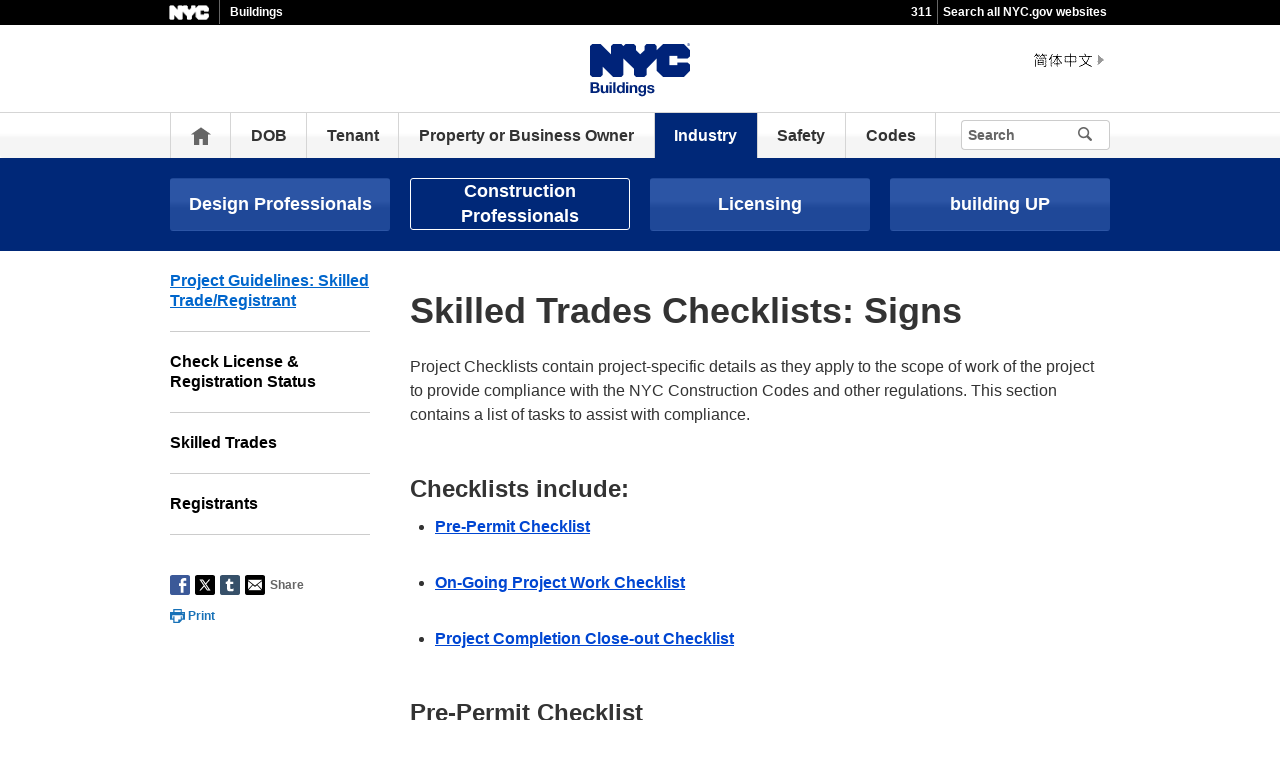

--- FILE ---
content_type: text/html;charset=UTF-8
request_url: https://www.nyc.gov/site/buildings/industry/project-checklists-skilled-trades-signs.page
body_size: 6827
content:
<!DOCTYPE html>
<html>
<head>
<META http-equiv="Content-Type" content="text/html; charset=UTF-8">
<title>Skilled Trades Project Checklist: Signs - Buildings</title>
<!--fixed-layout-->
<!--ls:begin[stylesheet]-->
<link href="/iwov-resources/fixed-layout/3-Row Simple.css" type="text/css" rel="stylesheet">
<!--ls:end[stylesheet]-->
<!--ls:begin[meta-keywords]-->
<meta name="keywords" content="">
<!--ls:end[meta-keywords]-->
<!--ls:begin[meta-description]-->
<meta name="description" content="">
<!--ls:end[meta-description]-->
<!--ls:begin[custom-meta-data]-->
<!--ls:end[custom-meta-data]-->
<!--ls:begin[meta-vpath]-->
<meta name="vpath" content="">
<!--ls:end[meta-vpath]-->
<!--ls:begin[meta-page-locale-name]-->
<meta name="page-locale-name" content="">
<!--ls:end[meta-page-locale-name]-->
<!--
					ls:begin[pre-head-injection]
				--><!--
					ls:end[pre-head-injection]
				--><!--
					ls:begin[social_media_injection]
				--><!--
					ls:end[social_media_injection]
				--><!--ls:begin[head-injection]--><meta charset="utf-8" /><!--[if IE]>        <meta http-equiv="X-UA-Compatible" content="IE=edge,chrome=1">        <![endif]--><meta name="viewport" content="width=device-width, initial-scale=1.0, maximum-scale=1.0, minimum-scale=1.0"/><!-- Google Translate Plugin --><meta name="google-translate-customization" content="4707bd7f535893a0-45bca7b6a97e5a2d-g609df9381571b349-c"/><!--[if lt IE 9]>            <script src="/assets/home/js/libs/html5shiv.js" type="text/javascript"></script>        <![endif]--><!-- GLOBAL STYLES --><link href="/assets/home/css/css-min/global.css" media="screen" rel="stylesheet" type="text/css" /><link href="/assets/home/css/css-min/module.css" media="screen" rel="stylesheet" type="text/css" /><!-- PRINT STYLE --><link rel="stylesheet" href="/assets/home/css/print.css" type="text/css" media="print" /><!-- PAGE SPECIFIC STYLES --><link href="/assets/home/css/includes/header-agencies.css" media="screen" rel="stylesheet" type="text/css" /><link href="/assets/home/css/modules/news-panel.css" media="screen" rel="stylesheet" type="text/css" /><link href="/assets/home/css/modules/share-icons.css" media="screen" rel="stylesheet" type="text/css" /><link href="/assets/home/css/modules/agencies-about-links.css" media="screen" rel="stylesheet" type="text/css" /><link href="/assets/home/css/modules/programs-and-initiatives.css" media="screen" rel="stylesheet" type="text/css" /><!--<link href="/assets/buildings/css/pages/agencies/inside.css" media="screen" rel="stylesheet" type="text/css" />--><!-- centralized css --><link href="/assets/home/css/pages/agencies/inside.css" media="screen" rel="stylesheet" type="text/css" /><link href="/assets/buildings/css/agency-styles.css" media="screen" rel="stylesheet" type="text/css" /><!--[if (gte IE 6)&(lte IE 8)]>        <script type="text/javascript" src="/assets/home/js/libs/selectivizr.js"></script>        <![endif]--><!--[if IE 8]>        <script type="text/javascript" src="/assets/home/js/libs/respond.min.js"></script>        <![endif]--><script src="/assets/home/js/libs/modernizr-2.6.2.min.js" type="text/javascript"></script><!--ls:end[head-injection]--><!--ls:begin[tracker-injection]--><!--ls:end[tracker-injection]--><!--ls:begin[script]--><!--ls:end[script]-->
                              <script>!function(a){var e="https://s.go-mpulse.net/boomerang/",t="addEventListener";if("False"=="True")a.BOOMR_config=a.BOOMR_config||{},a.BOOMR_config.PageParams=a.BOOMR_config.PageParams||{},a.BOOMR_config.PageParams.pci=!0,e="https://s2.go-mpulse.net/boomerang/";if(window.BOOMR_API_key="QMXLB-WG9C2-LTK58-FW2PB-6ST8X",function(){function n(e){a.BOOMR_onload=e&&e.timeStamp||(new Date).getTime()}if(!a.BOOMR||!a.BOOMR.version&&!a.BOOMR.snippetExecuted){a.BOOMR=a.BOOMR||{},a.BOOMR.snippetExecuted=!0;var i,_,o,r=document.createElement("iframe");if(a[t])a[t]("load",n,!1);else if(a.attachEvent)a.attachEvent("onload",n);r.src="javascript:void(0)",r.title="",r.role="presentation",(r.frameElement||r).style.cssText="width:0;height:0;border:0;display:none;",o=document.getElementsByTagName("script")[0],o.parentNode.insertBefore(r,o);try{_=r.contentWindow.document}catch(O){i=document.domain,r.src="javascript:var d=document.open();d.domain='"+i+"';void(0);",_=r.contentWindow.document}_.open()._l=function(){var a=this.createElement("script");if(i)this.domain=i;a.id="boomr-if-as",a.src=e+"QMXLB-WG9C2-LTK58-FW2PB-6ST8X",BOOMR_lstart=(new Date).getTime(),this.body.appendChild(a)},_.write("<bo"+'dy onload="document._l();">'),_.close()}}(),"".length>0)if(a&&"performance"in a&&a.performance&&"function"==typeof a.performance.setResourceTimingBufferSize)a.performance.setResourceTimingBufferSize();!function(){if(BOOMR=a.BOOMR||{},BOOMR.plugins=BOOMR.plugins||{},!BOOMR.plugins.AK){var e=""=="true"?1:0,t="",n="bu5ddeiccfktg2lsl4ya-f-87b94a3a6-clientnsv4-s.akamaihd.net",i="false"=="true"?2:1,_={"ak.v":"39","ak.cp":"1071053","ak.ai":parseInt("181928",10),"ak.ol":"0","ak.cr":8,"ak.ipv":4,"ak.proto":"h2","ak.rid":"594cf190","ak.r":51208,"ak.a2":e,"ak.m":"dscb","ak.n":"essl","ak.bpcip":"13.58.49.0","ak.cport":49498,"ak.gh":"23.209.83.28","ak.quicv":"","ak.tlsv":"tls1.3","ak.0rtt":"","ak.0rtt.ed":"","ak.csrc":"-","ak.acc":"","ak.t":"1769103152","ak.ak":"hOBiQwZUYzCg5VSAfCLimQ==Oldyc8swbLcyBBfxcIJHR4ls2QO6M/0dhrtAUhCOhPeeOfg+YEf90y/24lxyjrUNeGiiqkEW9Z3xqUcdpWbmX38VPeTw8t3xfLY+aRwPX9IFJLg2/XaPgCJsb6WudtNpRmz+SDh2t31XCFoFnMiiAOXx9vuMSp0UE7hpwH6Lko6pZssbJo9JiJUNRLDDxE/yDJpp+jwLS2nyWF3AT1FkuXDOF8S4p+VRWOkDj57VWpTYIkonl/TtP7ntP02qbmjgtQn+DPDx9hqFn+ca1l1pQXOoFSgoYCi53tbnh0UbWZ16Ic9EThOo4Zog3E1UqRKU9gCMufCvyuT3ZTFvNkUOHYPErJfO4Volt2mUYGALadBKimPcop8IfjF3D16RYjvbnYKJKydyS/Z0pe7H73hLRxyRhUWMixznNLTrsVu8U34=","ak.pv":"105","ak.dpoabenc":"","ak.tf":i};if(""!==t)_["ak.ruds"]=t;var o={i:!1,av:function(e){var t="http.initiator";if(e&&(!e[t]||"spa_hard"===e[t]))_["ak.feo"]=void 0!==a.aFeoApplied?1:0,BOOMR.addVar(_)},rv:function(){var a=["ak.bpcip","ak.cport","ak.cr","ak.csrc","ak.gh","ak.ipv","ak.m","ak.n","ak.ol","ak.proto","ak.quicv","ak.tlsv","ak.0rtt","ak.0rtt.ed","ak.r","ak.acc","ak.t","ak.tf"];BOOMR.removeVar(a)}};BOOMR.plugins.AK={akVars:_,akDNSPreFetchDomain:n,init:function(){if(!o.i){var a=BOOMR.subscribe;a("before_beacon",o.av,null,null),a("onbeacon",o.rv,null,null),o.i=!0}return this},is_complete:function(){return!0}}}}()}(window);</script></head>
<body id="page">
<!--ls:begin[body]--><div class="ls-canvas page" id="outer-wrap">
<div class="ls-row" id="inner-wrap">
<div class="ls-fxr" id="ls-gen90071967-ls-fxr">
<div class="ls-col" id="ls-row-1-col-1">
<div class="ls-col-body" id="ls-gen90071968-ls-col-body">
<div class="ls-row main-header" id="top">
<div class="ls-fxr" id="ls-gen90071969-ls-fxr">
<div class="ls-col block" id="ls-row-1-col-1-row-1-col-1">
<div class="ls-col-body" id="ls-gen90071970-ls-col-body">
<div class="ls-row" id="ls-row-1-col-1-row-1-col-1-row-1">
<div class="ls-fxr" id="ls-gen90071971-ls-fxr">
<div class="ls-area" id="ls-row-1-col-1-row-1-col-1-row-1-area-1">
<div class="ls-area-body" id="ls-gen90071972-ls-area-body">
<div class="ls-cmp-wrap ls-1st" id="w1500949657197">
<!--ls:begin[component-1500949657197]-->
<div class="iw_component" id="1500949657197">
</div>
<!--ls:end[component-1500949657197]-->
</div>
<div class="ls-cmp-wrap" id="w1500949657200">
<!--ls:begin[component-1500949657200]-->
<div class="iw_component" id="1500949657200"><div class="agency-header">
<div class="upper-header-black">
<div class="container">
<span class="upper-header-left"><a href="http://www1.nyc.gov"><img src="/assets/home/images/global/nyc_white.png" alt="NYC" class="small-nyc-logo"></a><img src="/assets/home/images/global/upper-header-divider.gif" alt=""><span class="upper-header-black-title">Buildings</span></span><span class="upper-header-padding"></span><span class="upper-header-right"><span class="upper-header-three-one-one"><a href="/311/index.page">311</a></span><img src="/assets/home/images/global/upper-header-divider.gif" alt=""><span class="upper-header-search"><a href="/home/search/index.page">Search all NYC.gov websites</a></span></span>
</div>
</div>
</div><div role="banner" id="top" class="main-header">
<div class="block">
<div class="header-top">
<div class="container">
<a href="#" class="toggle-mobile-side-nav visible-phone" id="nav-open-btn">Menu</a><span class="welcome-text hidden-phone agency-header"></span>
<div class="agency-logo-wrapper">
<a href="/site/buildings/index.page"><img class="agency-logo" src="/assets/buildings/images/content/header/logo.png" alt="Buildings"></a>
</div>
<div class="hidden-phone" id="header-links">
<div class="language-gif">
<img src="/assets/home/images/global/language.gif" alt="Language"></div>
<div class="language-selector">
<div id="google_translate_element"></div>
</div>
<a class="text-size hidden-phone" href="http://www1.nyc.gov/home/text-size.page">Text-Size</a>
</div>
<a href="#" class="visible-phone nav-sprite-mobile" id="toggle-mobile-search"><span class="hidden">Search</span></a>
</div>
</div>
<div class="container nav-outer">
<nav role="navigation" class="hidden-phone" id="nav">
<div class="block">
<h2 class="block-title visible-phone"></h2>
<ul>
<li class="nav-home hidden-phone">
<a href="/site/buildings/index.page">
                      Home</a>
</li>
<li>
<a href="/site/buildings/dob/dob.page">DOB</a>
</li>
<li>
<a href="/site/buildings/tenant/tenant.page">Tenant</a>
</li>
<li>
<a href="/site/buildings/property-or-business-owner/property-or-business-owner.page">Property or Business Owner</a>
</li>
<li class="active">
<a href="/site/buildings/industry/industry.page">Industry</a>
</li>
<li>
<a href="/site/buildings/safety/safety.page">Safety</a>
</li>
<li>
<a href="/site/buildings/codes/codes.page">Codes</a>
</li>
<li class="hidden-phone toggle-search-wide-background-ico-search" id="toggle-search-wide"></li>
</ul>
</div>
</nav>
<div class="global-input-search">
<form method="GET" action="/home/search/index.page" name="filter-search-form" class="hidden hidden-phone" id="global-search-form1">
<div class="field-search">
<input type="submit" class="ico-search btn-filter-search" value="" aria-hidden="true">
<div class="input-padding">
<input type="text" name="search-terms" placeholder="Search" class="input-search input-black filter-item placeholder"><input type="hidden" name="sitesearch" value="www1.nyc.gov/site/buildings"><span class="reader-only"><input value="search" type="submit"></span>
</div>
</div>
</form>
</div>
<div class="global-input-search visible-phone hidden-phone" id="nav-top-searches">
<div class="block">
<form class="hidden" method="GET" action="/home/search/index.page" name="filter-search-form" id="global-search-form2">
<div class="field-search">
<input value="" class="ico-search btn-filter-search" type="submit">
<div class="input-padding">
<input class="input-search input-black filter-item" placeholder="Search" name="search-terms" type="text"><input type="hidden" name="sitesearch" value="www1.nyc.gov/site/buildings">
</div>
</div>
</form>
</div>
</div>
</div>
</div>
</div>
</div>
<!--ls:end[component-1500949657200]-->
</div>
</div>
</div>
<div class="ls-row-clr"></div>
</div>
</div>
</div>
</div>
<div class="ls-row-clr"></div>
</div>
</div>
<div class="ls-row main" id="main">
<div class="ls-fxr" id="ls-gen90071973-ls-fxr">
<div class="ls-area" id="ls-row-1-col-1-row-2-area-1">
<div class="ls-area-body" id="ls-gen90071974-ls-area-body">
<div class="ls-cmp-wrap ls-1st" id="w1500949657198">
<!--ls:begin[component-1500949657198]-->
<div class="iw_component" id="1500949657198"><div class="row">
<div class="subheader">
<div class="container">
<div class="subheader-button-row quatro">
<a class="main-filter-category" href="/site/buildings/industry/design-professionals.page">Design Professionals</a><a class="main-filter-category active" href="/site/buildings/industry/skilled-trades-and-registrants.page">Construction Professionals</a><a class="main-filter-category" href="/site/buildings/industry/licensing.page">Licensing</a><a class="main-filter-category" href="/site/buildings/industry/building-up.page">building UP</a>
</div>
</div>
</div>
</div>
</div>
<!--ls:end[component-1500949657198]-->
</div>
<div class="ls-cmp-wrap" id="w1500949657201">
<!--ls:begin[component-1500949657201]-->
<div class="iw_component" id="1500949657201"><!-- Left nav component --><div class="row">
<div class="container content-container">
<div class="span3 agencies-about-links">
<div class="agencies-about-links">
<select onChange="document.location.href=this.options[this.selectedIndex].value" class="visible-phone"><option value="">Select</option><option value="/site/buildings/industry/project-guidelines-for-skilled-trades-and-registrants.page">Project Guidelines: Skilled Trade/Registrant</option><option value="/site/buildings/industry/check-license-registration-status.page">Check License &amp; Registration Status</option><option value="/site/buildings/industry/skilled-trades.page">Skilled Trades</option><option value="/site/buildings/industry/registrants.page">Registrants</option></select>
<ul class="clearfix hidden-phone">
<li class="active">
<a href="/site/buildings/industry/project-guidelines-for-skilled-trades-and-registrants.page">Project Guidelines: Skilled Trade/Registrant</a>
</li>
<li>
<a href="/site/buildings/industry/check-license-registration-status.page">Check License &amp; Registration Status</a>
</li>
<li>
<a href="/site/buildings/industry/skilled-trades.page">Skilled Trades</a>
</li>
<li>
<a href="/site/buildings/industry/registrants.page">Registrants</a>
</li>
</ul>
</div>
<div class="agencies-about-share">
<div class="share">
<a target="_blank" href="#"><span class="facebook_custom" data-url="https://www1.nyc.gov/site/buildings/industry/project-checklists-skilled-trades-signs.page?" data-title="Skilled Trades Project Checklist: Signs - Buildings"></span></a><a target="_blank" href="#"><span class="twitter_custom" data-url="https://www1.nyc.gov/site/buildings/industry/project-checklists-skilled-trades-signs.page?" data-title="Skilled Trades Project Checklist: Signs - Buildings"></span></a><a target="_blank" href="#"><span class="googleplus_custom" data-url="https://www1.nyc.gov/site/buildings/industry/project-checklists-skilled-trades-signs.page?" data-title="Skilled Trades Project Checklist: Signs - Buildings"></span></a><a target="_blank" href="#"><span class="tumblr_custom" data-url="https://www1.nyc.gov/site/buildings/industry/project-checklists-skilled-trades-signs.page?" data-title="Skilled Trades Project Checklist: Signs - Buildings"></span></a><a href="#"><span class="email_custom" data-url="https://www1.nyc.gov/site/buildings/industry/project-checklists-skilled-trades-signs.page?" data-title="Skilled Trades Project Checklist: Signs - Buildings"></span></a>
          Share
  </div>
<div class="print-event hidden-phone hidden-tablet">
<img alt="" src="/assets/home/images/global/print.png"><span class="print-label"> Print </span>
</div>
</div>
</div>
<div class="span9 about-main-image">
<div class="span6 about-description"><h1>Skilled Trades Checklists: Signs</h1>
<p>Project Checklists contain project-specific details as they apply to the scope of work of the project to provide compliance with the NYC Construction Codes and other regulations. This section contains a list of tasks to assist with compliance.</p>
<h2>Checklists include:</h2>
<ul>
<li><a href="#pre-permit">Pre-Permit Checklist</a></li>
</ul>
<ul>
<li><a href="#on-going">On-Going Project Work Checklist</a></li>
</ul>
<ul>
<li><a href="#completion">Project Completion Close-out Checklist</a></li>
</ul>
<h2><a name="pre-permit"></a>Pre-Permit Checklist</h2>
<ul>
<li><b>Construction Drawings:</b> Make sure Department-approved drawings clearly convey the project scope and the contracted work reflects the approved and full scope of work.<br /><br />If the scope is modified after approval, verify if changes need an amendment &ndash; refer to <a href="/assets/buildings/apps/pdf_viewer/viewer.html?file=2014CC_AC_Chapter1_Administration.pdf&amp;section=conscode_2014">AC Article 104</a>.</li>
</ul>
<ul>
<li><b>Insurance Requirements:</b> Make sure to comply with the insurance requirements for general liability insurance, workers compensation and disability insurance. If necessary, update the general liability insurance when required. </li>
</ul>
<ul>
<li><b>Special Inspections:</b> Make sure to check that the owner has hired the Special Inspection Agency and their details are submitted &ndash; a requirement for obtaining a permit.</li>
</ul>
<p>Get a <a href="/assets/buildings/pdf/checklist_skilled_trades_sign_pre-permit.pdf">printable version</a>.</p>
<h2><a name="on-going"></a>On-going Project Work Checklist</h2>
<ul>
<li><b>Construction Drawings:</b> Make sure work conforms to approved drawings. However, minor variations are allowed &ndash; see minor variations memo. Certain changes may require an amendment.</li>
</ul>
<ul>
<li><b>Scope Modification:</b> Verify if changes need an amendment.</li>
</ul>
<ul>
<li><b>Site Safety:</b> The Contractor <b>must</b> maintain their work site in a safe condition during construction and <b>must</b> minimize the risk of accidents and fire.</li>
</ul>
<ul>
<li><b>Special Inspections:</b> Make sure to coordinate work schedule with the Special Inspection Agency to ensure these are completed as required by stage of work.</li>
</ul>
<ul>
<li><b>Department Inspections:</b> Make sure to request or self-certify the required inspections, by stage of completion, and obtained a sign-off for the completed work.</li>
</ul>
<ul>
<li><b>Self-Certification:</b> If self-certifying the required inspections, make sure to submit a Notice of Intent to Self-certify, which may be audited.</li>
</ul>
<p>Get a <a href="/assets/buildings/pdf/checklist_skilled_trades_sign_on-going_project.pdf">printable version</a>.</p>
<h2><a name="completion"></a>Project Completion Close-out Checklist</h2>
<ul>
<li><b>Department Inspections:</b> Make sure to request or self-certify the required inspections, by stage of completion, and obtained a sign-off for the completed work.</li>
</ul>
<ul>
<li><b>Self-Certification:</b> If self-certifying the required plumbing inspections or final inspection, make sure to submit a Notice of Intent to Self-certify, which may be audited.</li>
</ul>
<ul>
<li><b>As-Built Submission.</b> Coordinate installation with the Registered Design Professional (RDP) for submission. RDP to submit PAA as required.</li>
</ul>
<ul>
<li><b>Final Sign-off:</b> Make sure to complete all Department inspections and obtain a final sign-off of the completed work.</li>
</ul>
<p>Get a <a href="/assets/buildings/pdf/checklist_skilled_trades_sign_completion.pdf">printable version</a>.</p>
<h2>Skilled Trades Links</h2>
<ul>
<li>
<p><a href="/site/buildings/industry/project-requirements-skilled-trades-renovations.page#signs">Signs Requirements</a></p>
</li>
<li>
<p><a href="/site/buildings/industry/project-checklists-skilled-trades-renovations.page">Checklists: Renovations</a></p>
</li>
<li>
<p><a href="/site/buildings/industry/project-requirements-skilled-trades-renovations.page">Requirements: Renovations</a></p>
</li>
<li>
<p><a href="/site/buildings/industry/project-checklists-skilled-trades.page">Skilled Trades Project Checklists</a></p>
</li>
<li>
<p><a href="/site/buildings/industry/project-requirements-skilled-trades.page">Skilled Trades Project Requirements</a></p>
</li>
<li>
<p><a href="/site/buildings/industry/project-guidelines-skilled-trades.page">Skilled Trades Project Guidelines</a></p>
</li>
</ul>
<h3>Helpful Links</h3>
<ul>
<li><a href="/site/buildings/dob/project-categories.page">Project Categories</a></li>
</ul>
<ul>
<li><a href="/site/buildings/dob/key-points-and-project-terms.page">Key Points &amp; Project Terms</a></li>
</ul>
<ul>
<li><a href="/site/buildings/dob/project-requirements.page">Project Phases &amp; Requirements</a></li>
</ul>
<ul>
<li><a href="/site/buildings/dob/project-checklists.page">Project Checklists</a></li>
</ul>
<ul>
<li><a href="/site/buildings/property-or-business-owner/working-on-your-project.page">Working on Your Project</a></li>
</ul>
<ul>
<li><a href="/site/buildings/safety/enforcement.page">Compliance &amp; Violations</a></li>
</ul>
<ul>
<li><a href="/site/buildings/industry/using-dob-now.page">DOB NOW</a></li>
</ul>
<ul>
<li><a href="/site/buildings/codes/list-code-notes.page">Code Notes</a></li>
</ul>
<ul>
<li><a href="/site/buildings/property-or-business-owner/find-licensed-professionals.page">Find Licensed Professionals</a>
<p>&nbsp;</p>
</li>
</ul>
<div id="_mcePaste" class="mcePaste" data-mce-bogus="1" style="position: absolute; left: -40px; top: -25px; width: 1px; height: 1px; overflow: hidden;"></div></div>
</div>
</div>
</div>
</div>
<!--ls:end[component-1500949657201]-->
</div>
<div class="ls-cmp-wrap" id="w1500949657202">
<!--ls:begin[component-1500949657202]-->
<div class="iw_component" id="1500949657202">
</div>
<!--ls:end[component-1500949657202]-->
</div>
<div class="ls-cmp-wrap" id="w1500949657203">
<!--ls:begin[component-1500949657203]-->
<div class="iw_component" id="1500949657203"><!--
         Do not display agency programs. 
    -->
</div>
<!--ls:end[component-1500949657203]-->
</div>
</div>
</div>
<div class="ls-row-clr"></div>
</div>
</div>
<div class="ls-row" id="ls-row-1-col-1-row-3">
<div class="ls-fxr" id="ls-gen90071975-ls-fxr">
<div class="ls-area" id="ls-row-1-col-1-row-3-area-1">
<div class="ls-area-body" id="ls-gen90071976-ls-area-body">
<div class="ls-cmp-wrap ls-1st" id="w1500949657199">
<!--ls:begin[component-1500949657199]-->
<div class="iw_component" id="1500949657199"><div class="row">
<footer>
<div class="container">
<div class="span9 footer-links">
<a href="/main">nyc.gov home</a><a href="/main/services">Services</a><a href="/main/events/?">Events</a><a href="/main/your-government">Your government</a><a href="https://portal.311.nyc.gov/">311</a><a href="/main/your-government/contact-nyc-government">Contact NYC government</a><a href="https://www.nycvotes.org/">Register to vote</a><a href="https://a858-nycnotify.nyc.gov/notifynyc/">Emergency alerts </a><a href="https://cityjobs.nyc.gov/">Careers</a><a href="/main/forms/website-feedback">Website feedback</a><a href="https://www.nyc.gov/site/mopd/resources/digital-accessibility.page">Accessibility resources</a><a href="/main/nyc-gov-privacy-policy">Privacy policy</a><a href="/main/terms-of-use">Terms of use</a><a href="/main/about-our-content">About nyc.gov content</a>
</div>
<div class="span3">
<span class="logo-nyc">NYC</span>
<form class="form-search" method="get" action="/home/search/index.page">
<input type="text" placeholder="Search" class="input-search placeholder" name="search-terms"><button class="ico-search">Search</button>
</form>
<div class="copyright">
<div><p>&copy; City of New York. 2025 All Rights Reserved. NYC is a trademark and service mark of the City of New York.</p>
<!-- nyc footer 07-16-2025 --></div>
</div>
</div>
</div>
</footer>
</div>
</div>
<!--ls:end[component-1500949657199]-->
</div>
</div>
</div>
<div class="ls-row-clr"></div>
</div>
</div>
</div>
</div>
<div class="ls-row-clr"></div>
</div>
</div>
</div><!--ls:end[body]--><!--ls:begin[page_track]--><!--ls:end[page_track]--></body>
<!--ls:begin[foot-injection]--><!-- GLOBAL JAVASCRIPT INCLUDES (/js/_global.js.html.erb) --><script src="/assets/home/js/libs/jquery-1.9.1.js" type="text/javascript"></script><script src="/assets/home/js/libs/jquery-ui-1.10.1.custom.min.js" type="text/javascript"></script><script src="/assets/home/js/libs/i18n/jquery-ui-i18n.js" type="text/javascript"></script><script src="/assets/home/js/utils.js" type="text/javascript"></script><script src="/assets/home/js/libs/class.js" type="text/javascript"></script><script src="/assets/home/js/classes/NYC.MainNav.js" type="text/javascript"></script><script src="/assets/home/js/classes/NYC.MobileNav.js" type="text/javascript"></script><script src="/assets/home/js/classes/NYC.Global.js" type="text/javascript"></script><script src="/assets/home/js/libs/ZeroClipboard.min.js" type="text/javascript"></script><script src="/assets/home/js/classes/NYC.InfoShare.js" type="text/javascript"></script><script src="/assets/home/js/classes/NYC.ProgramsAndInitiatives.js" type="text/javascript"></script><script src="/assets/home/js/share.js" type="text/javascript"></script><script src="/assets/home/js/libs/jquery.colorbox-min.js" type="text/javascript"></script><!-- IE7 support for JSON --><!--[if (gte IE 6)&(lte IE 8)]>        <script src="/assets/home/js/libs/json2.js" type="text/javascript"></script>        <![endif]--><!-- PAGE SPECIFIC JAVASCRIPT --><script src="/assets/home/js/pages/agencies/about.js" type="text/javascript"></script><script src="https://maps.googleapis.com/maps/api/js?v=3.exp&amp;sensor=false"></script><!-- Google Translate Plugin --><script type="text/javascript">            function googleTranslateElementInit() {                new google.translate.TranslateElement({pageLanguage: 'en', layout: google.translate.TranslateElement.InlineLayout.SIMPLE, autoDisplay: false}, 'google_translate_element');            }        </script><script type="text/javascript" src="//translate.google.com/translate_a/element.js?cb=googleTranslateElementInit"></script><!-- webtrends --><script type="text/javascript" src="/assets/buildings/js/agencies/agency-wt.js"></script><script type="text/javascript" src="/assets/home/js/webtrends/webtrends_v10.js"></script><!-- End Analytics Tagging 8/4/14 TL. (NYC.gov Specific) --><!--ls:end[foot-injection]--></html></html>
